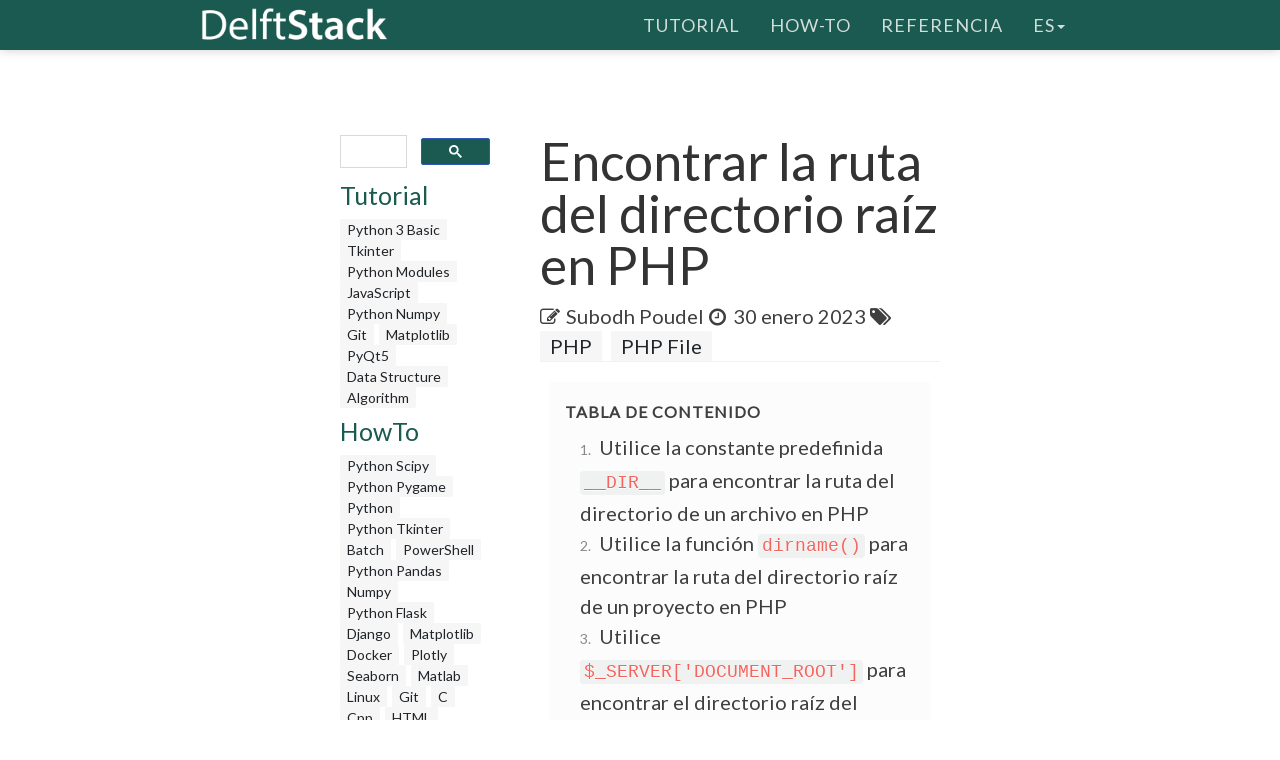

--- FILE ---
content_type: text/html; charset=UTF-8
request_url: https://www.delftstack.com/es/howto/php/php-root-directory/
body_size: 6600
content:
<!DOCTYPE html>
<html lang="es">
  <head>
    
    <script>(function(w,d,s,l,i){w[l]=w[l]||[];w[l].push({'gtm.start':
    new Date().getTime(),event:'gtm.js'});var f=d.getElementsByTagName(s)[0],
    j=d.createElement(s),dl=l!='dataLayer'?'&l='+l:'';j.async=true;j.src=
    'https://www.googletagmanager.com/gtm.js?id='+i+dl;f.parentNode.insertBefore(j,f);
    })(window,document,'script','dataLayer','GTM-MTG4DS85');</script>
    
    <title>Encontrar la ruta del directorio raíz en PHP | Delft Stack</title>
    <meta charset="utf-8">
    <meta http-equiv="X-UA-Compatible" content="IE=edge">
    <meta name="viewport" content="width=device-width, initial-scale=1">
    <meta name="description" content="Este tutorial presenta cómo encontrar la ruta del directorio raíz del proyecto PHP">
    <meta name="keywords" content="directorio raíz php"><meta name="author" content="Subodh Poudel">
    
    <link href="/assets/css/theDocs.all.min.css" rel="stylesheet" >
    <link href="/custom/css/custom.min.css" rel="stylesheet">
    
    <link rel="preload" href='https://fonts.googleapis.com/css?family=Raleway:100,300,400,500%7CLato:300,400'  as="style" type='text/css' onload="this.onload=null;this.rel='stylesheet'">
    <noscript><link href='https://fonts.googleapis.com/css?family=Raleway:100,300,400,500%7CLato:300,400' rel='stylesheet' type='text/css'></noscript>
    <script src="/assets/js/loadCSS.min.js" async></script>
    
    <link rel="apple-touch-icon" href="/assets/img/favicon.png">
    <link rel="icon" href="/assets/img/favicon.png">
    <link rel="canonical" href="https://www.delftstack.com/es/howto/php/php-root-directory/">
    <script async src="https://pagead2.googlesyndication.com/pagead/js/adsbygoogle.js?client=ca-pub-1041326124877538" crossorigin="anonymous"></script>
    <link rel="alternate" hreflang="de" href="https://www.delftstack.com/de/howto/php/php-root-directory/">
    <link rel="alternate" hreflang="en" href="https://www.delftstack.com/howto/php/php-root-directory/">
    <link rel="alternate" hreflang="es" href="https://www.delftstack.com/es/howto/php/php-root-directory/">
    <link rel="alternate" hreflang="fr" href="https://www.delftstack.com/fr/howto/php/php-root-directory/">
    <link rel="alternate" hreflang="ja" href="https://www.delftstack.com/ja/howto/php/php-root-directory/">
    <link rel="alternate" hreflang="ko" href="https://www.delftstack.com/ko/howto/php/php-root-directory/">
    <link rel="alternate" hreflang="pt" href="https://www.delftstack.com/pt/howto/php/php-root-directory/">
    <link rel="alternate" hreflang="zh" href="https://www.delftstack.com/zh/howto/php/php-root-directory/">
    <link rel="alternate" hreflang="zh-tw" href="https://www.delftstack.com/zh-tw/howto/php/php-root-directory/">
    <link rel="alternate" hreflang="en-us" href="https://www.delftstack.com/howto/php/php-root-directory/">
    <meta property="og:locale" content="es">
    <meta property="og:type" content="article">
    <meta property="og:title" content="Encontrar la ruta del directorio raíz en PHP">
    <meta property="og:description" content="Este tutorial presenta cómo encontrar la ruta del directorio raíz del proyecto PHP">
    <meta property="og:url" content="https://www.delftstack.com/es/howto/php/php-root-directory/">
    <meta property="og:site_name" content="Delft Stack">
    <meta property="article:published_time" content="2021-11-29T00:00:00">
    <meta property="article:modified_time" content="2023-01-30T00:00:00">
    <meta property="og:updated_time" content="2023-01-30T00:00:00">
    <meta property="article:author" content="Subodh Poudel">
    <meta property="og:image" content="https://www.delftstack.com/img/PHP/feature-image---php-root-directory.webp">
    <meta property="og:image:width" content="960">
    <meta property="og:image:height" content="540">
    <script type="application/ld+json">{
	    "@context": "https://schema.org",
	    "@graph": [
	        {
	            "@type": "Organization",
	            "@id": "https://www.delftstack.com/#organization",
	            "name": "Delft Stack",
	            "url": "https://www.delftstack.com/",
	            "logo": "https://www.delftstack.com/assets/img/logo.png",
	            "description": "Portal gratuito pero de alta calidad para aprender sobre lenguajes como Python, Javascript, C ++, GIT y más. DelfStack es un sitio web de aprendizaje de diferentes lenguajes de programación.",
	            "image": {
	                "@type": "ImageObject",
	                "url": "https://www.delftstack.com/assets/img/logo.png"
	            },
	            "sameAs" : [ 
	                "https://www.facebook.com/delftstack",
	                "https://www.twitter.com/delft_stack",
	                "https://www.github.com/DelftStack"
	            ]
	        },
	        {
	            "@type": "WebSite",
	            "@id": "https://www.delftstack.com/#website",
	            "url": "https://www.delftstack.com/",
	            "name": "Delft Stack",
	            "publisher": {
	                "@id": "https://www.delftstack.com/#person"
	            },
	            "inLanguage": "es"
	        },
	        {
	            "@type": "BreadcrumbList",
	            "@id": "https://www.delftstack.com/es/howto/php/php-root-directory/#breadcrumb",
	            "itemListElement": [
	                {
	                    "@type": "ListItem",
	                    "position": 1 ,
	                    "item": {
	                        "@id": "https://www.delftstack.com/",
	                        "name": "Home"
	                    }
	                },
	                {
	                    "@type": "ListItem",
	                    "position": 2 ,
	                    "item": {
	                        "@id": "https://www.delftstack.com/es/",
	                        "name": "Es"
	                    }
	                },
	                {
	                    "@type": "ListItem",
	                    "position": 3 ,
	                    "item": {
	                        "@id": "https://www.delftstack.com/es/howto/",
	                        "name": "Howto"
	                    }
	                },
	                {
	                    "@type": "ListItem",
	                    "position": 4 ,
	                    "item": {
	                        "@id": "https://www.delftstack.com/es/howto/php/",
	                        "name": "Php"
	                    }
	                },
	                {
	                    "@type": "ListItem",
	                    "position": 5 ,
	                    "item": {
	                        "@id": "https://www.delftstack.com/es/howto/php/php-root-directory/",
	                        "name": "Php Root Directory"
	                    }
	                }
	            ]
	        },
	        {
	            "@type": "ImageObject",
	            "@id": "https://www.delftstack.com/es/howto/php/php-root-directory/#primaryImage",
	            "url": "https://www.delftstack.com/img/PHP/feature-image---php-root-directory.webp",
	            "width": 960,
	            "height": 540
	        },
	        {
	            "@type": "WebPage",
	            "@id": "https://www.delftstack.com/es/howto/php/php-root-directory/#webpage",
	            "url": "https://www.delftstack.com/es/howto/php/php-root-directory/",
	            "name": "Encontrar la ruta del directorio raíz en PHP | Delft Stack",
	            "datePublished": "2021-11-29T00:00:00",
	            "dateModified": "2023-01-30T00:00:00",
	            "isPartOf": {
	                "@id": "https://www.delftstack.com/#website"
	            },
	            "primaryImageOfPage": {
	                "@id": "https://www.delftstack.com/es/howto/php/php-root-directory/#primaryImage"
	            },
	            "inLanguage": "es",
	            "breadcrumb": {
	                "@id": "https://www.delftstack.com/es/howto/php/php-root-directory/#breadcrumb"
	            }
	        },
	        {
	            "@type":"TechArticle",
	            "headline": "Encontrar la ruta del directorio raíz en PHP",
	            "datePublished": "2021-11-29T00:00:00",
	            "dateModified": "2023-01-30T00:00:00",
	            "author": {
	                "@type": "Person",
	                "name": "Subodh Poudel",
	                "url": "https://www.delftstack.com/es/author/subodh-poudel/"
	            },
	            "publisher": {
	                "@id": "https://www.delftstack.com/#organization"
	            },
	            "description": "Este tutorial presenta cómo encontrar la ruta del directorio raíz del proyecto PHP",
	            "@id": "https://www.delftstack.com/es/howto/php/php-root-directory/#richSnippet",
	            "isPartOf": {
	                "@id": "https://www.delftstack.com/es/howto/php/php-root-directory/#webpage"
	            },
	            "image": {
	                "@id": "https://www.delftstack.com/es/howto/php/php-root-directory/#primaryImage"
	            },
	            "inLanguage": "es",
	            "mainEntityOfPage": {
	                "@id": "https://www.delftstack.com/es/howto/php/php-root-directory/#webpage"
	            }
	        }
	    ]
	}
	</script>
    <meta property="twitter:card" content="summary_large_image">
    <meta property="twitter:image" content="https://www.delftstack.com/img/PHP/feature-image---php-root-directory.webp">
    <meta property="twitter:title" content="Encontrar la ruta del directorio raíz en PHP">
    <meta property="twitter:description" content="Este tutorial presenta cómo encontrar la ruta del directorio raíz del proyecto PHP"><script src="https://config.undrads.com/prebid_config_3139052257.min.js"></script><script async id="AV67a0c8b412d13b45e40611c7" type="text/javascript" src="https://tg1.vidcrunch.com/api/adserver/spt?AV_TAGID=67a0c8b412d13b45e40611c7&AV_PUBLISHERID=677e4ff0a2ca79577605d51a"></script><script>
    var toc = document.querySelector('.toc');
    var style = document.createElement('style');
    style.textContent = '.toc::before { content: "Tabla de contenido"; }';
    document.head.appendChild(style);
</script>
  </head>

  <body>
    
    <noscript><iframe src="https://www.googletagmanager.com/ns.html?id=GTM-MTG4DS85"
    height="0" width="0" style="display:none;visibility:hidden"></iframe></noscript>
    
          <header class="site-header sticky">

      
      <nav class="navbar navbar-default">
        <div class="container">

          
          <div class="navbar-header">
            <button type="button" class="navbar-toggle" data-toggle="collapse" data-target="#navbar" aria-expanded="true" aria-controls="navbar">
              <span class="glyphicon glyphicon-option-vertical"></span>
            </button>

            <button type="button" class="navbar-toggle for-sidebar" data-toggle="offcanvas">
              <span class="icon-bar"></span>
              <span class="icon-bar"></span>
              <span class="icon-bar"></span>
            </button>

            <a class="navbar-brand" href="/es/"><img src="/assets/img/logo.png" alt="logo"></a>
          </div>
          

          
          <div id="navbar" class="navbar-collapse collapse" aria-expanded="true" role="banner">
            <ul class="nav navbar-nav navbar-right">
                <li><a href="/es/tutorial/">Tutorial</a></li>
                <li><a href="/es/howto/">How-To</a></li>
                <li><a href="/es/api/">Referencia</a></li>
              <li class="dropdown">
                <a class="dropdown-toggle" data-toggle="dropdown" href="https://www.delftstack.com/es/howto/php/php-root-directory/" aria-expanded="false"> es<span class="caret"></span></a>
                  <ul class="dropdown-menu">
                      <li><a href="https://www.delftstack.com/de/howto/php/php-root-directory/">DE</a></li>
                      <li><a href="https://www.delftstack.com/howto/php/php-root-directory/">EN</a></li>
                      <li><a href="https://www.delftstack.com/fr/howto/php/php-root-directory/">FR</a></li>
                      <li><a href="https://www.delftstack.com/ja/howto/php/php-root-directory/">JA</a></li>
                      <li><a href="https://www.delftstack.com/ko/howto/php/php-root-directory/">KO</a></li>
                      <li><a href="https://www.delftstack.com/pt/howto/php/php-root-directory/">PT</a></li>
                      <li><a href="https://www.delftstack.com/zh/howto/php/php-root-directory/">ZH</a></li>
                      <li><a href="https://www.delftstack.com/zh-tw/howto/php/php-root-directory/">ZH-TW</a></li>
                  </ul>
              </li>
            </ul>
          </div>
          
        </div>
      </nav>
      
    </header>
    <div class="page-layout">
    <aside class="sidebar-ad left hidden-md hidden-sm hidden-xs"><ins class="undrads" data-ad-id="UNDR/3139052257/adunit/desktop/160X600/80d2ae5a-5459-4543-be3a-41a63bfa1a8b">
    <script>
        (undrads = window.undrads || {}).push({});
    </script>
</ins>
    </aside>
    <main class="container">
      <div class="row">
      
        
    
<aside class="col-md-3 col-sm-3 sidebar"><div id="gcse">
    <script>
      (function() {
        var cx = '009142802549166886230:qimyevj16sq';
        var gcse = document.createElement('script');
        gcse.type = 'text/javascript';
        gcse.async = true;
        gcse.src = 'https://cse.google.com/cse.js?cx=' + cx;
        var s = document.getElementsByTagName('script')[0];
        s.parentNode.insertBefore(gcse, s);
      })();
    </script>
<gcse:searchbox-only></gcse:searchbox-only>
</div>
    
<div class="row" id="left_sidebar_session_list">
        <div class="col-sm-12 text-muted">
          <a href=/es/tutorial/><h4>Tutorial</h4></a><a href=/es/tutorial/python-3-basic-tutorial/ class="badge badge-light text-muted">Python 3 Basic </a><a href=/es/tutorial/tkinter-tutorial/ class="badge badge-light text-muted">Tkinter </a><a href=/es/tutorial/python-modules-tutorial/ class="badge badge-light text-muted">Python Modules </a><a href=/es/tutorial/javascript/ class="badge badge-light text-muted">JavaScript</a><a href=/es/tutorial/python-numpy/ class="badge badge-light text-muted">Python Numpy</a><a href=/es/tutorial/git/ class="badge badge-light text-muted">Git</a><a href=/es/tutorial/matplotlib/ class="badge badge-light text-muted">Matplotlib</a><a href=/es/tutorial/pyqt5/ class="badge badge-light text-muted">PyQt5</a><a href=/es/tutorial/data-structure/ class="badge badge-light text-muted">Data Structure</a><a href=/es/tutorial/algorithm/ class="badge badge-light text-muted">Algorithm</a></div>
        <div class="col-sm-12 text-muted">
          <a href=/es/howto/><h4>HowTo</h4></a><a href=/es/howto/python-scipy/ class="badge badge-light text-muted">Python Scipy</a><a href=/es/howto/python-pygame/ class="badge badge-light text-muted">Python Pygame</a><a href=/es/howto/python/ class="badge badge-light text-muted">Python</a><a href=/es/howto/python-tkinter/ class="badge badge-light text-muted">Python Tkinter</a><a href=/es/howto/batch/ class="badge badge-light text-muted">Batch</a><a href=/es/howto/powershell/ class="badge badge-light text-muted">PowerShell</a><a href=/es/howto/python-pandas/ class="badge badge-light text-muted">Python Pandas</a><a href=/es/howto/numpy/ class="badge badge-light text-muted">Numpy</a><a href=/es/howto/python-flask/ class="badge badge-light text-muted">Python Flask</a><a href=/es/howto/django/ class="badge badge-light text-muted">Django</a><a href=/es/howto/matplotlib/ class="badge badge-light text-muted">Matplotlib</a><a href=/es/howto/docker/ class="badge badge-light text-muted">Docker</a><a href=/es/howto/plotly/ class="badge badge-light text-muted">Plotly</a><a href=/es/howto/seaborn/ class="badge badge-light text-muted">Seaborn</a><a href=/es/howto/matlab/ class="badge badge-light text-muted">Matlab</a><a href=/es/howto/linux/ class="badge badge-light text-muted">Linux</a><a href=/es/howto/git/ class="badge badge-light text-muted">Git</a><a href=/es/howto/c/ class="badge badge-light text-muted">C</a><a href=/es/howto/cpp/ class="badge badge-light text-muted">Cpp</a><a href=/es/howto/html/ class="badge badge-light text-muted">HTML</a><a href=/es/howto/javascript/ class="badge badge-light text-muted">JavaScript</a><a href=/es/howto/jquery/ class="badge badge-light text-muted">jQuery</a><a href=/es/howto/tensorflow/ class="badge badge-light text-muted">TensorFlow</a><a href=/es/howto/typescript/ class="badge badge-light text-muted">TypeScript</a><a href=/es/howto/angular/ class="badge badge-light text-muted">Angular</a><a href=/es/howto/react/ class="badge badge-light text-muted">React</a><a href=/es/howto/css/ class="badge badge-light text-muted">CSS</a><a href=/es/howto/php/ class="badge badge-light text-muted">PHP</a><a href=/es/howto/java/ class="badge badge-light text-muted">Java</a><a href=/es/howto/go/ class="badge badge-light text-muted">Go</a><a href=/es/howto/kotlin/ class="badge badge-light text-muted">Kotlin</a><a href=/es/howto/node.js/ class="badge badge-light text-muted">Node.js</a><a href=/es/howto/csharp/ class="badge badge-light text-muted">Csharp</a><a href=/es/howto/rust/ class="badge badge-light text-muted">Rust</a><a href=/es/howto/ruby/ class="badge badge-light text-muted">Ruby</a><a href=/es/howto/arduino/ class="badge badge-light text-muted">Arduino</a><a href=/es/howto/mysql/ class="badge badge-light text-muted">MySQL</a><a href=/es/howto/mongodb/ class="badge badge-light text-muted">MongoDB</a><a href=/es/howto/postgres/ class="badge badge-light text-muted">Postgres</a><a href=/es/howto/sqlite/ class="badge badge-light text-muted">SQLite</a><a href=/es/howto/r/ class="badge badge-light text-muted">R</a><a href=/es/howto/vba/ class="badge badge-light text-muted">VBA</a><a href=/es/howto/scala/ class="badge badge-light text-muted">Scala</a><a href=/es/howto/raspberry-pi/ class="badge badge-light text-muted">Raspberry Pi</a></div>
        <div class="col-sm-12 text-muted">
          <a href=/es/api/><h4>Referencia</h4></a><a href=/es/api/python-pandas/ class="badge badge-light text-muted">Python Pandas</a><a href=/es/api/numpy/ class="badge badge-light text-muted">Numpy</a><a href=/es/api/scipy/ class="badge badge-light text-muted">Scipy</a></div>
</div>

  
<div class="ad-container"><ins class="undrads" data-ad-id="UNDR/3139052257/adunit/desktop/160X600/80d2ae5a-5459-4543-be3a-41a63bfa1a8b">
    <script>
        (undrads = window.undrads || {}).push({});
    </script>
</ins>
</div>

</aside>


    

        
        <div class="col-md-9 col-sm-9 main-content" role="main">
        
<header>
    <h1 style="margin-bottom: 10px">Encontrar la ruta del directorio raíz en PHP</h1>
    <div class="mb-0">
    <span class="text-contrast">
    <span class="fa fa-pencil-square-o"></span><a class="ml-2 text-contrast" href="#author">Subodh Poudel</a><span class="ml-2 fa fa-clock-o"></span>
    <span class="ml-1">30 enero 2023</span>
    
<span class="fa fa-tags" aria-hidden="true"></span>
    <a href="/es/tags/php/" rel="nofollow" class="badge badge-light">PHP</a>
    <a href="/es/tags/php-file/" rel="nofollow" class="badge badge-light">PHP File</a>

    </span></div>
</header>
<ins class="undrads" data-ad-id="UNDR/3139052257/adunit/desktop/728X90/05fdf0a6-9a16-4943-a1b3-df38ad976c6f">
    <script>
        (undrads = window.undrads || {}).push({});
    </script>
</ins>

<div style="padding-bottom:5px;">


  <ol class="toc">
      
        <li>
          <a href="#utilice-la-constante-predefinida-__dir__-para-encontrar-la-ruta-del-directorio-de-un-archivo-en-php">
            Utilice la constante predefinida <code>__DIR__</code> para encontrar la ruta del directorio de un archivo en PHP
          </a>
        </li>
      
        <li>
          <a href="#utilice-la-funci%c3%b3n-dirname-para-encontrar-la-ruta-del-directorio-ra%c3%adz-de-un-proyecto-en-php">
            Utilice la función <code>dirname()</code> para encontrar la ruta del directorio raíz de un proyecto en PHP
          </a>
        </li>
      
        <li>
          <a href="#utilice-_serverdocument_root-para-encontrar-el-directorio-ra%c3%adz-del-documento-de-un-archivo-en-php">
            Utilice <code>$_SERVER['DOCUMENT_ROOT']</code> para encontrar el directorio raíz del documento de un archivo en PHP
          </a>
        </li>
      
  </ol>

<figure class="">
    <img class="img16by9 fit-contain" alt="Encontrar la ruta del directorio raíz en PHP" src="/img/PHP/feature-image---php-root-directory.webp" width="1920" height="1080">
</figure>
<p>Introduciremos diferentes métodos para encontrar la ruta del directorio raíz de un proyecto PHP.</p>
<h2 id="utilice-la-constante-predefinida-__dir__-para-encontrar-la-ruta-del-directorio-de-un-archivo-en-php">Utilice la constante predefinida <code>__DIR__</code> para encontrar la ruta del directorio de un archivo en PHP</h2>
<ins class="undrads" data-ad-id="UNDR/3139052257/adunit/desktop/728X250/2656d653-ea3a-43f5-8795-f85163711531">
    <script>
        (undrads = window.undrads || {}).push({});
    </script>
</ins>
<p>En PHP, hay constantes predefinidas que se pueden usar para lograr varias funcionalidades. <code>__DIR__</code> es una constante mágica que devuelve la ruta completa del archivo actual desde el directorio raíz. Significa que devolverá el directorio del archivo. <code>dirname(__FILE__)</code> también se puede utilizar para el mismo propósito.</p>
<p>Supongamos que tenemos una carpeta de <code>project</code> que es el directorio raíz del proyecto. La carpeta <code>project</code> tiene la siguiente ruta de archivo <code>/var/www/HTML/project</code>. Dentro de la carpeta <code>project</code>, tenemos el archivo <code>index.php</code> y otra carpeta <code>master</code>. Dentro de la carpeta <code>master</code>, tenemos dos archivos PHP: <code>login.php</code> y <code>register.php</code>.</p>
<div class="highlight"><pre tabindex="0" style=";-moz-tab-size:4;-o-tab-size:4;tab-size:4;"><code class="language-bash" data-lang="bash"><span style="display:flex;"><span>project
</span></span><span style="display:flex;"><span>├── index.php
</span></span><span style="display:flex;"><span>└── master
</span></span><span style="display:flex;"><span> ├── login.php
</span></span><span style="display:flex;"><span> └── register.php
</span></span></code></pre></div><p>Suponga que actualmente estamos trabajando en <code>login.php</code>. En tal estructura de archivo, podemos obtener la ruta del directorio usando la constante <code>__DIR__</code> en el archivo <code>login.php</code>. Podemos usar la función <code>echo</code> para imprimir la constante.</p>
<p>Código de ejemplo:</p>
<div class="highlight"><pre tabindex="0" style=";-moz-tab-size:4;-o-tab-size:4;tab-size:4;"><code class="language-php" data-lang="php"><span style="display:flex;"><span><span style="color:#666">&lt;?</span>php
</span></span><span style="display:flex;"><span><span style="color:#008000;font-weight:bold">echo</span> <span style="color:#800">__DIR__</span>;
</span></span><span style="display:flex;"><span><span style="color:#bc7a00">?&gt;</span><span style="">
</span></span></span></code></pre></div><p>Producción :</p>
<div class="highlight"><pre tabindex="0" style=";-moz-tab-size:4;-o-tab-size:4;tab-size:4;"><code class="language-text" data-lang="text"><span style="display:flex;"><span>/var/www/html/project/master
</span></span></code></pre></div><h2 id="utilice-la-función-dirname-para-encontrar-la-ruta-del-directorio-raíz-de-un-proyecto-en-php">Utilice la función <code>dirname()</code> para encontrar la ruta del directorio raíz de un proyecto en PHP</h2>
<ins class="undrads" data-ad-id="UNDR/3139052257/adunit/desktop/728X250/5b9be5ca-5561-4f3a-b3fe-f50f95cda950">
    <script>
        (undrads = window.undrads || {}).push({});
    </script>
</ins>
<p>La función <code>dirname(__FILE__)</code> es similar a <code>__DIR__</code>. Podemos encontrar la ruta del directorio de un archivo usando esta función. También podemos movernos a los niveles superiores en la ruta del archivo usando la función <code>dirname()</code>. El primer parámetro de la función es la ruta del archivo, que se indica con la constante <code>__FILE__</code>. El segundo parámetro es un número entero que se llama niveles. Podemos configurar los niveles para que la función suba de nivel en la ruta del archivo. El valor predeterminado del nivel es <code>1</code>. A medida que aumentamos el nivel, la función aumentará la ruta del archivo un nivel. Entonces, podemos usar esta función para encontrar la ruta exacta del archivo del directorio raíz del proyecto en PHP.</p>
<p>Por ejemplo, podemos considerar la estructura del archivo como el primer método. Trabajando desde el archivo, <code>login.php</code>, podemos usar la función <code>dirname()</code> con el nivel <code>2</code> y la constante <code>__FILE__</code> como parámetros. Entonces podemos obtener la ruta exacta del archivo del directorio de trabajo. Por lo tanto, podemos cambiar los niveles según nuestra elección para movernos hacia arriba y hacia abajo en la ruta del archivo. De esta forma, podemos encontrar la ruta del directorio raíz del proyecto en PHP.</p>
<p>Código de ejemplo:</p>
<div class="highlight"><pre tabindex="0" style=";-moz-tab-size:4;-o-tab-size:4;tab-size:4;"><code class="language-php" data-lang="php"><span style="display:flex;"><span><span style="color:#666">&lt;?</span>php
</span></span><span style="display:flex;"><span><span style="color:#008000;font-weight:bold">echo</span> dirname(<span style="color:#800">__FILE__</span>,<span style="color:#666">2</span>);
</span></span><span style="display:flex;"><span><span style="color:#bc7a00">?&gt;</span><span style="">
</span></span></span></code></pre></div><p>Producción :</p>
<div class="highlight"><pre tabindex="0" style=";-moz-tab-size:4;-o-tab-size:4;tab-size:4;"><code class="language-text" data-lang="text"><span style="display:flex;"><span>/var/www/html/project
</span></span></code></pre></div><h2 id="utilice-_serverdocument_root-para-encontrar-el-directorio-raíz-del-documento-de-un-archivo-en-php">Utilice <code>$_SERVER['DOCUMENT_ROOT']</code> para encontrar el directorio raíz del documento de un archivo en PHP</h2>
<p>Podemos usar el array <code>$_SERVER[]</code> con los índices <code>DOCUMENT_ROOT</code> para encontrar el directorio raíz del documento del script que se está ejecutando actualmente. Devolverá la ruta completa del directorio raíz del documento. Está definido en el archivo de configuración del servidor. Para la estructura de archivo anterior, podemos imprimir el <code>$_SERVER['DOCUMENT_ROOT']</code> con la función <code>echo</code> para encontrar el directorio raíz del documento del archivo <code>login.php</code>.</p>
<p>Como se muestra en el resultado a continuación, descubrimos que la ruta <code>html</code> es el directorio raíz del documento del archivo <code>login.php</code>. También podemos ver la ruta del archivo del directorio raíz.</p>
<p>Código de ejemplo:</p>
<div class="highlight"><pre tabindex="0" style=";-moz-tab-size:4;-o-tab-size:4;tab-size:4;"><code class="language-php" data-lang="php"><span style="display:flex;"><span><span style="color:#666">&lt;?</span>php
</span></span><span style="display:flex;"><span><span style="color:#008000;font-weight:bold">echo</span> <span style="color:#19177c">$_SERVER</span>[<span style="color:#ba2121">&#39;DOCUMENT_ROOT&#39;</span>];
</span></span><span style="display:flex;"><span><span style="color:#bc7a00">?&gt;</span><span style="">
</span></span></span></code></pre></div><ins class="undrads" data-ad-id="UNDR/3139052257/adunit/desktop/728X250/814982eb-0cea-472b-b806-183e4ba84438">
    <script>
        (undrads = window.undrads || {}).push({});
    </script>
</ins>
<p>Producción :</p>
<div class="highlight"><pre tabindex="0" style=";-moz-tab-size:4;-o-tab-size:4;tab-size:4;"><code class="language-text" data-lang="text"><span style="display:flex;"><span>/var/www/html
</span></span></code></pre></div>
<div class="panel panel-primary panel-danger youtube-cta">
    <div class="panel-heading">
        ¿Disfrutas de nuestros tutoriales? Suscríbete a DelftStack en YouTube para apoyarnos en la creación de más guías en vídeo de alta calidad. <a href="https://www.youtube.com/@delftstack/?sub_confirmation=1" style="color: #a94442; font-weight: bold; text-decoration: underline;">Suscríbete</a>
    </div>
</div>
</div>
<div class="panel panel-primary" id="author">
    <div class="panel-heading">Autor: <a href="/es/author/subodh-poudel/"><strong>Subodh Poudel</strong></a></div>
    <div class="panel-body">
        <div class="row">
            <div class="col-12 col-sm-3 align-self-center">
                <a href="/es/author/subodh-poudel/"><img loading="lazy" src="/img/authors/Subodh-Poudel.webp" width="862" height="862" class="d-none d-md-block img-circle img-fluid w-66 mb-0 mx-auto" alt="Subodh Poudel avatar"></a>
                <a href="/es/author/subodh-poudel/"><img loading="lazy" src="/img/authors/Subodh-Poudel.webp" width="862" height="862" class="d-block d-md-none img-circle img-fluid w-33 mb-0 mx-auto" alt="Subodh Poudel avatar"></a>
            </div>
            <div class="col-12 col-sm-9 align-self-center mt-3"><p>Subodh is a proactive software engineer, specialized in fintech industry and a writer who loves to express his software development learnings and set of skills through blogs and articles.</p>
                <a href="https://www.linkedin.com/in/subodh-poudel-8570801a9/" class=""><i class="fa fa-lg fa-linkedin-square mr-1 text-muted"></i>LinkedIn</a>
            </div>
        </div>
    </div>
</div>
        <h2><a href="/es/tags/php-file/" rel="nofollow">Artículo relacionado - PHP File</a></h2>
        <ul>
                <li><a href="/es/howto/php/how-to-write-into-a-file-in-php/" title="Cómo escribir en un archivo en PHP">Cómo escribir en un archivo en PHP</a></li>
                <li><a href="/es/howto/php/php-require_once-vs-include/" title="Require_once vs Include en PHP">Require_once vs Include en PHP</a></li>
                <li><a href="/es/howto/php/php_eol/" title="Establecer final de línea en PHP con PHP_EOL">Establecer final de línea en PHP con PHP_EOL</a></li>
                <li><a href="/es/howto/php/php-move-file/" title="Mover archivo a una carpeta en PHP">Mover archivo a una carpeta en PHP</a></li>
                <li><a href="/es/howto/php/php-get-current-path/" title="Obtener el nombre y la ruta del directorio actual en PHP">Obtener el nombre y la ruta del directorio actual en PHP</a></li>
        </ul>

        


        </div>
        
      
      </div>
    </main>
    <aside class="sidebar-ad right hidden-md hidden-sm hidden-xs">
    </aside>
    </div>    
    <footer class="site-footer">
      <div class="container">
        <a id="scroll-up" href="#"><i class="fa fa-angle-up"></i></a>

        <div class="row">
          <div class="col-md-4 col-sm-4">
            <p>Copyright &copy; 2025. All right reserved</p>
          </div>
          <div class="col-md-8 col-sm-8">
            <ul class="footer-menu">
              
              <li><a href="/es/about-us/">Acerca de nosotros</a></li>
              
              <li><a href="/es/privacy-policy/">Política de privacidad</a></li>
              
              <li><a href="/es/contact/">Contacto</a></li>
              
            </ul>
          </div>
        </div>
      </div>
    </footer>
    

    
    <script src="https://cdnjs.cloudflare.com/ajax/libs/jquery/3.1.0/jquery.min.js"></script>
    <script src="/assets/js/theDocs.all.min.js"></script>
    <script src="/custom/js/custom.js"></script>
    <script src="/assets/js/delftstack.js"></script>
    <script src="/assets/js/jquery.bootstrap-dropdown-hover.min.js"></script>
    
    <script>
        
        $.fn.bootstrapDropdownHover();
        
    </script>
    <script>
        $('.navbar-default .navbar-nav > li > a').click( function() {
            location.href = $(this).attr('href');
        })
    </script>
  <script>
    window.onload = function() {
        var vdoPlayerDiv = document.querySelector('[id^="vdo_ai"][id$="ima-ad-container"]');
        if (!vdoPlayerDiv)
        {
            document.getElementById('v-delftstack-v0-0').style.display = 'none';
        }
        setTimeout(function() {
            if (!vdoPlayerDiv)
            {
                document.getElementById('v-delftstack-v0-0').style.display = 'none';
            }
        }, 4000);
        setTimeout(function() {
            if (!vdoPlayerDiv)
            {
                document.getElementById('v-delftstack-v0-0').style.display = 'none';
            }
        }, 8000);
    };
</script></body>
</html>


--- FILE ---
content_type: text/html; charset=utf-8
request_url: https://www.google.com/recaptcha/api2/aframe
body_size: 114
content:
<!DOCTYPE HTML><html><head><meta http-equiv="content-type" content="text/html; charset=UTF-8"></head><body><script nonce="n-FOpXm_oS7Ve8Tq1RQqaw">/** Anti-fraud and anti-abuse applications only. See google.com/recaptcha */ try{var clients={'sodar':'https://pagead2.googlesyndication.com/pagead/sodar?'};window.addEventListener("message",function(a){try{if(a.source===window.parent){var b=JSON.parse(a.data);var c=clients[b['id']];if(c){var d=document.createElement('img');d.src=c+b['params']+'&rc='+(localStorage.getItem("rc::a")?sessionStorage.getItem("rc::b"):"");window.document.body.appendChild(d);sessionStorage.setItem("rc::e",parseInt(sessionStorage.getItem("rc::e")||0)+1);localStorage.setItem("rc::h",'1768846925632');}}}catch(b){}});window.parent.postMessage("_grecaptcha_ready", "*");}catch(b){}</script></body></html>